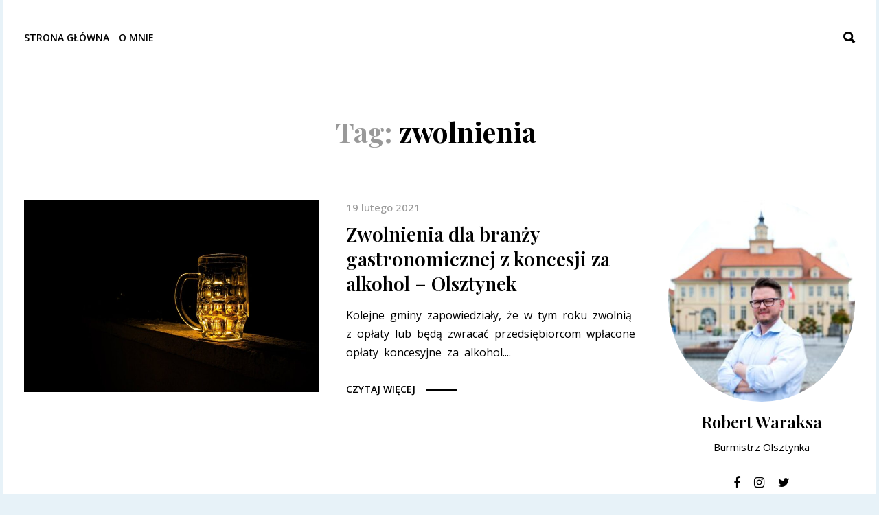

--- FILE ---
content_type: text/html; charset=UTF-8
request_url: https://robertwaraksa.pl/tag/zwolnienia/
body_size: 42033
content:
<!DOCTYPE html>
<html lang="pl-PL" itemscope="itemscope" itemtype="http://schema.org/WebPage">
<head>
<meta charset="UTF-8">
<meta name="viewport" content="width=device-width, initial-scale=1">
<link rel="profile" href="http://gmpg.org/xfn/11">
<link rel="pingback" href="https://robertwaraksa.pl/xmlrpc.php">

<!-- Global site tag (gtag.js) - Google Analytics -->

<script async src="https://www.googletagmanager.com/gtag/js?id=UA-116466506-1"></script>

<script>

  window.dataLayer = window.dataLayer || [];

  function gtag(){dataLayer.push(arguments);}

  gtag('js', new Date());

 

  gtag('config', 'UA-116466506-1');

</script>

<title>zwolnienia &#8211; Robert Waraksa</title>
<meta name='robots' content='max-image-preview:large' />
<link rel='dns-prefetch' href='//fonts.googleapis.com' />
<link rel='dns-prefetch' href='//s.w.org' />
<link rel="alternate" type="application/rss+xml" title="Robert Waraksa &raquo; Kanał z wpisami" href="https://robertwaraksa.pl/feed/" />
<link rel="alternate" type="application/rss+xml" title="Robert Waraksa &raquo; Kanał z komentarzami" href="https://robertwaraksa.pl/comments/feed/" />
<link rel="alternate" type="application/rss+xml" title="Robert Waraksa &raquo; Kanał z wpisami otagowanymi jako zwolnienia" href="https://robertwaraksa.pl/tag/zwolnienia/feed/" />
		<script type="text/javascript">
			window._wpemojiSettings = {"baseUrl":"https:\/\/s.w.org\/images\/core\/emoji\/13.0.1\/72x72\/","ext":".png","svgUrl":"https:\/\/s.w.org\/images\/core\/emoji\/13.0.1\/svg\/","svgExt":".svg","source":{"concatemoji":"https:\/\/robertwaraksa.pl\/wp-includes\/js\/wp-emoji-release.min.js?ver=5.7.14"}};
			!function(e,a,t){var n,r,o,i=a.createElement("canvas"),p=i.getContext&&i.getContext("2d");function s(e,t){var a=String.fromCharCode;p.clearRect(0,0,i.width,i.height),p.fillText(a.apply(this,e),0,0);e=i.toDataURL();return p.clearRect(0,0,i.width,i.height),p.fillText(a.apply(this,t),0,0),e===i.toDataURL()}function c(e){var t=a.createElement("script");t.src=e,t.defer=t.type="text/javascript",a.getElementsByTagName("head")[0].appendChild(t)}for(o=Array("flag","emoji"),t.supports={everything:!0,everythingExceptFlag:!0},r=0;r<o.length;r++)t.supports[o[r]]=function(e){if(!p||!p.fillText)return!1;switch(p.textBaseline="top",p.font="600 32px Arial",e){case"flag":return s([127987,65039,8205,9895,65039],[127987,65039,8203,9895,65039])?!1:!s([55356,56826,55356,56819],[55356,56826,8203,55356,56819])&&!s([55356,57332,56128,56423,56128,56418,56128,56421,56128,56430,56128,56423,56128,56447],[55356,57332,8203,56128,56423,8203,56128,56418,8203,56128,56421,8203,56128,56430,8203,56128,56423,8203,56128,56447]);case"emoji":return!s([55357,56424,8205,55356,57212],[55357,56424,8203,55356,57212])}return!1}(o[r]),t.supports.everything=t.supports.everything&&t.supports[o[r]],"flag"!==o[r]&&(t.supports.everythingExceptFlag=t.supports.everythingExceptFlag&&t.supports[o[r]]);t.supports.everythingExceptFlag=t.supports.everythingExceptFlag&&!t.supports.flag,t.DOMReady=!1,t.readyCallback=function(){t.DOMReady=!0},t.supports.everything||(n=function(){t.readyCallback()},a.addEventListener?(a.addEventListener("DOMContentLoaded",n,!1),e.addEventListener("load",n,!1)):(e.attachEvent("onload",n),a.attachEvent("onreadystatechange",function(){"complete"===a.readyState&&t.readyCallback()})),(n=t.source||{}).concatemoji?c(n.concatemoji):n.wpemoji&&n.twemoji&&(c(n.twemoji),c(n.wpemoji)))}(window,document,window._wpemojiSettings);
		</script>
		<style type="text/css">
img.wp-smiley,
img.emoji {
	display: inline !important;
	border: none !important;
	box-shadow: none !important;
	height: 1em !important;
	width: 1em !important;
	margin: 0 .07em !important;
	vertical-align: -0.1em !important;
	background: none !important;
	padding: 0 !important;
}
</style>
	<link rel='stylesheet' id='wp-block-library-css'  href='https://robertwaraksa.pl/wp-includes/css/dist/block-library/style.min.css?ver=5.7.14' type='text/css' media='all' />
<link rel='stylesheet' id='tipso-style-css'  href='https://robertwaraksa.pl/wp-content/plugins/neal-extension/css/tipso.min.css?ver=5.7.14' type='text/css' media='all' />
<link rel='stylesheet' id='neal-ext-frontend-style-css'  href='https://robertwaraksa.pl/wp-content/plugins/neal-extension/css/frontend.css?ver=5.7.14' type='text/css' media='all' />
<link rel='stylesheet' id='font-awesome-css'  href='https://robertwaraksa.pl/wp-content/themes/neal/css/font-awesome.min.css?ver=4.7.0' type='text/css' media='all' />
<link rel='stylesheet' id='ionicons-css'  href='https://robertwaraksa.pl/wp-content/themes/neal/css/ionicons.min.css?ver=2.0.1' type='text/css' media='all' />
<link rel='stylesheet' id='owl-carousel-css'  href='https://robertwaraksa.pl/wp-content/themes/neal/css/owl.carousel.min.css?ver=5.7.14' type='text/css' media='all' />
<link rel='stylesheet' id='magnific-popup-css'  href='https://robertwaraksa.pl/wp-content/themes/neal/css/magnific-popup.min.css?ver=5.7.14' type='text/css' media='all' />
<link rel='stylesheet' id='photoswipe-css'  href='https://robertwaraksa.pl/wp-content/themes/neal/css/photoswipe.min.css?ver=5.7.14' type='text/css' media='all' />
<link rel='stylesheet' id='hamburgers-css'  href='https://robertwaraksa.pl/wp-content/themes/neal/css/hamburgers.min.css?ver=5.7.14' type='text/css' media='all' />
<link rel='stylesheet' id='animate-css'  href='https://robertwaraksa.pl/wp-content/themes/neal/css/animate.min.css?ver=3.5.2' type='text/css' media='all' />
<link rel='stylesheet' id='select2-css'  href='https://robertwaraksa.pl/wp-content/themes/neal/css/select2.min.css?ver=4.0.6' type='text/css' media='all' />
<link rel='stylesheet' id='neal-style-css'  href='https://robertwaraksa.pl/wp-content/themes/neal/style.css?ver=1.0.0' type='text/css' media='all' />
<link rel='stylesheet' id='neal_enqueue_Open_Sans-css'  href='https://fonts.googleapis.com/css?family=Open+Sans%3A100%2C200%2C300%2C400%2C500%2C600%2C700%2C800%2C900&#038;ver=1.0.0' type='text/css' media='all' />
<link rel='stylesheet' id='neal_enqueue_Playfair_Display-css'  href='https://fonts.googleapis.com/css?family=Playfair+Display%3A100%2C200%2C300%2C400%2C500%2C600%2C700%2C800%2C900&#038;ver=1.0.0' type='text/css' media='all' />
<link rel='stylesheet' id='neal-dynamic-custom-style-css'  href='https://robertwaraksa.pl/wp-content/themes/neal/inc/customizer/css/dynamic-style.css?ver=5.7.14' type='text/css' media='all' />
<style id='neal-dynamic-custom-style-inline-css' type='text/css'>
a {color: #000;}a:hover {color: #9a9a9a;}::-moz-selection { /* Code for Firefox */background: #e7f2f8;}::selection {background: #e7f2f8;}::-moz-selection { /* Code for Firefox */}::selection {color: #000;}.mobile-nav-btn span {background-color: #000;}.footer-nav ul.footer-menu li a:hover {color: #9a9a9a; }.post-navigation {padding-right: 0;padding-left: 0;}.container {max-width: 1270px;}.full-site-content {max-width: 1270px;margin: auto;}.site-header .header-area.sticky {width: 1270px;margin: auto;left: 0;right: 0;}@media (max-width: 1288px) { .site-header .header-area.sticky { width: 100%; }}.container {margin: auto;}body {background-color: #e7f2f8;}.full-site-content {background-color: #fff;}body {color: #000;}body {font-family: "Open Sans", Arial, "Helvetica Neue", Helvetica, sans-serif;font-size: 16px;font-weight: 400;;letter-spacing: 0px;}.site-header,.site-header .header-inner, .mobile-nav .mobile-nav-header { height: 108px; }.site-header .header-area.sticky .header-inner, .sticky-header .mobile-nav .mobile-nav-header { height: 80px; }.mobile-nav .menu-scroll-container {top: 108px; } .sticky-header .mobile-nav .menu-scroll-container {top: 80px;}.page-header {padding-top: 0px;;padding-bottom: 0px;;}.site-header {background-color: #fff;}.site-header .header-area.sticky {background-color: #000;}.site-header .header-area.sticky .nav-menu > li > a, .header-area.sticky .header-icon .search-btn, .header-area.sticky .header-icon .shop-cart-btn, .header-area.sticky .header-icon .social-icons a {color: #fff;}.site-header .header-area.sticky .nav-menu > li > a:before {background-color: #fff;}.site-header .header-area.sticky .nav-menu > li:hover > a {color: #fff;}.site-header .header-area.sticky .nav-menu > li:hover > a:before {background-color: #fff;}.page-header {background-color: #fff}.page-header .page-title {color: #000}.page-header .page-title span:first-child {color: #999}.page-header {color: #999}.page-header a {color: #000}.page-header a:hover {color: #9a9a9a}.site-branding .site-title a {color: #000;}.site-header .header-area.sticky .site-branding .site-title a {color: #fff;}.site-branding .site-description {color: #000;}.site-header .header-area.sticky .site-branding .site-description {color: #fff;}.site-branding .site-title {font-family: "Playfair Display", Arial, "Helvetica Neue", Helvetica, sans-serif;font-size: 38px;font-weight: 900;line-height: 1;letter-spacing: 2px;}.site-branding .site-description {;font-size: 11px;font-weight: 400;;letter-spacing: 0px;}.left-navigation {text-align: right;}.right-navigation {text-align: left;}.main-navigation {text-align: left;}.nav-menu li > ul.sub-menu {left: 0;}.header-icon .mobile-nav-btn {display: none;}.footer-nav ul.footer-menu {text-align: center;}.nav-menu > li > a {padding-top: 0px;padding-right: 0px;padding-bottom: 0px;padding-left: 0px;}.nav-menu > li > a {margin-right: 10px;}.nav-menu li > ul.sub-menu {width: 250px;}.nav-menu li ul.sub-menu li a {padding-top: 8px;padding-right: 25px;padding-bottom: 8px;padding-left: 25px;}.nav-menu li > ul.sub-menu, .mega-content,.is-mega-menu .mega-dropdown-submenu {top: 79px;}.footer-nav ul.footer-menu li a {margin-right: 20px;}.nav-menu > li > a {color: #000;}.nav-menu > li:not(.active):hover > a {color: #000;}.nav-menu > li.active > a {color: #000;}.nav-menu > li > a:before {background-color: #000;}.nav-menu > li:not(.active):hover > a:before {background-color: #000;}.nav-menu > li.active > a:before {background-color: #000;}.header-icon .search-btn, .header-icon .shop-cart-btn {color: #000;}.header-icon .hamburger .hamburger-inner, .header-icon .hamburger .hamburger-inner:after,.header-icon .hamburger .hamburger-inner:before { background-color: #000; }.nav-menu li > ul.sub-menu, .mega-content,.is-mega-menu .mega-dropdown-submenu {background-color: #fff;}.nav-menu li ul.sub-menu li a {color: #000;}.nav-menu li ul.sub-menu li:hover > a {color: #000;}.nav-menu li > ul.sub-menu {-webkit-box-shadow: 0 6px 11px 0 rgba(0, 0, 0, 0.06);-moz-box-shadow: 0 6px 11px 0 rgba(0, 0, 0, 0.06);box-shadow: 0 6px 11px 0 rgba(0, 0, 0, 0.06);}.footer-nav {background-color: #000;}.footer-nav ul.footer-menu li a {color: #fff;}.nav-menu > li > a {font-family: "Open Sans", Arial, "Helvetica Neue", Helvetica, sans-serif;font-size: 14px;font-weight: 600;;letter-spacing: 0px;}.site-header .header-area .icon a .icon {font-size: 19px;}.nav-menu > li > a {text-transform: uppercase;}.nav-menu li ul.sub-menu li a {;font-size: 14px;font-weight: 600;;letter-spacing: 0px;}.nav-menu li ul.sub-menu li a {text-transform: uppercase;}.mobile-nav .menu > li a {;font-size: 35px;font-weight: 400;;letter-spacing: 0px;}.footer-nav ul.footer-menu li a {;font-size: 14px;font-weight: 500;;;}.footer-nav ul.footer-menu li a {text-transform: uppercase;}.site-footer .widget-area .widget .widget-title {text-align: left}.instagram-footer {padding-right: 30px;padding-left: 30px;margin-top: -100px;}.site-footer:not(.footer-3) {margin-top: 160px;}.single .site-footer:not(.footer-3) {margin-top: 100px;}.site-footer {padding-top: 0px;;padding-bottom: 80px;;}.site-footer .widget-area .widget .widget-title {margin-bottom: 20px;}.instagram-footer .insta {padding-right: 0px;padding-left: 0px;}.site-footer {background-color: #000;}.instagram-footer .owl-nav,.instagram-footer .title,.instagram-footer .title a, .site-footer .widget ul li, .site-footer .select2-container--default .select2-selection--single .select2-selection__rendered, .site-footer .widget-title .rsswidget, .site-footer .search-form .search-field, .site-footer .widget .tagcloud a, .site-footer #wp-calendar caption, .site-footer #wp-calendar thead th, .site-footer #wp-calendar a {color: #ffffff;}.site-footer .widget-area .widget .widget-title {color: #ffffff;}.site-footer .widget-area .widget ul li a {color: #9a9a9a;}.site-footer .widget-area .widget ul li a:hover {color: #fff;}.site-content .widget .widget-title {text-align: left;}.site-content .widget-area .widget {padding-top: 0px;padding-right: 0px;padding-bottom: 0px;padding-left: 0px;}.site-content .widget-area .widget {margin-bottom: 40px;}.site-content .widget-area .widget .widget-title {margin-bottom: 20px;}.site-content .widget-area .widget {background-color: #fff;}.site-content .widget-area .widget .widget-title {color: #000;}.site-content .widget-area .widget .widget-title {;font-size: 24px;font-weight: 600;;;}.widget_categoriesimage .category-title h3 {;font-size: 35px;font-weight: 600;;;}.products .product-item .product-meta .ratings {text-align: center;}.products .product-item .product-meta h4 {text-align: center;}.products .product-item .price-info {text-align: center;}.products .product-item .product-meta .ratings {margin-bottom: 15px;}.products .product-item .product-meta .star-rating {letter-spacing: 2px;}.products .product-item .product-meta h4 {margin-bottom: 15px;}.products .product-item .price-info {margin-bottom: 0px;}.products .product-item .product-meta .star-rating span:before {color: #dd4b39;}.products .product-item .product-meta .star-rating {color: #d4d4d4;}.products .product-item .on-sale,.woopost-single-images .on-sale {color: #000;}.woocommerce:not(.shop-view-list) .products .product-item .product-meta .button, .woocommerce:not(.shop-view-list) .products .product-item .product-meta .added_to_cart {color: #000;}.woocommerce:not(.shop-view-list) .products .product-item .product-meta .button:hover, .woocommerce:not(.shop-view-list) .products .product-item .product-meta .added_to_cart:hover{color: #000;}.products .product-item .product-meta h4 a, .woocommerce.shop-view-list .products .product-item h4 a {color: #000}.products .product-item .product-meta h4 a:hover, .woocommerce.shop-view-list .products .product-item h4 a:hover {color: #9a9a9a}.products .product-item .price-info .price, .products .product-item .price-info .price ins {color: #000}.products .product-item .price-info .price del {color: #9a9a9a}.products .product-item .product-meta .star-rating {;font-size: 13px;;;;}.products .product-item .on-sale {;font-size: 13px;;;;}.products .product-item .product-meta h4 {;font-size: 16px;font-weight: 600;;;}.products .product-item .price-info .amount {;font-size: 16px;;;;}.products .product-item .price-info del .amount {;font-size: 17px;;;;}.products .product-item .price-info .price del {text-decoration: line-through;}.blog-posts .entry-header .meta-categories {text-align: left;}.blog-posts .entry-header .meta-date {text-align: left;}.blog-posts .entry-header .meta-author {text-align: left;}.blog-posts .entry-title {text-align: left;}.blog-posts .entry-content {text-align: left;}.blog-posts .read-more-block {text-align: left;}.post-date-category {text-align: left;}.blog-posts .entry-media {;;margin-bottom: 15px;;}.blog-posts .entry-media {margin-bottom: 0;}.blog-posts .entry-title {;;margin-bottom: 15px;;}.blog-posts .meta-categories .post-category a, .blog-posts .meta-date, .blog-posts .meta-author {;;margin-bottom: 10px;;}.blog-posts .entry-content {;;margin-bottom: 15px;;}.blog-posts .entry-title a {color: #000;}.blog-posts article .article-inner:hover .entry-title a {color: #9a9a9a;}.meta-categories, .meta-author, .meta-date {color: #999;}.meta-categories a, .blog-posts .meta-author a {color: #000;}.meta-categories a:hover, .blog-posts .meta-author a:hover {color: #9a9a9a;}.meta-author i, .meta-date i {color: #9a9a9a;}.meta-categories .post-category a {color: #fff;}.meta-categories .post-category a:hover {color: #000;}.meta-categories .post-category a {background-color: #22bb66;}.meta-categories .post-category a:hover {background-color: #22bb66;}.blog-posts .entry-content {color: #000;}.blog-posts .entry-title {;font-size: 28px;font-weight: 600;line-height: 1.3;letter-spacing: 0px;}.meta-date span.post-date, .meta-author span.post-author {;font-size: 15px;;;;}.meta-categories .post-category a {;font-size: 14px;font-weight: 600;;letter-spacing: 0.5px;}.meta-categories .post-category a {text-transform: uppercase;}.blog-posts .entry-content {;font-size: 16px;font-weight: 400;line-height: 1.7;letter-spacing: 0px;}.single .entry-title {text-align: left;}.single .site-main .breadcrumbs {text-align: left;}.single .entry-header .post-meta {text-align: left;}@media (min-width: 768px) { body:not(.sidebar-right) .wp-caption.alignright .wp-caption-text, body:not(.sidebar-left) .wp-caption.alignleft .wp-caption-text { margin-top: 0;position: absolute;transform-origin: right bottom;transform: rotate(-90deg) translateX(100%);white-space: nowrap;bottom: 5px; } body:not(.sidebar-right) .wp-caption.alignleft .wp-caption-text, body:not(.sidebar-left) .wp-caption.alignleft .wp-caption-text {margin-right: 15px;right: 100%;}body:not(.sidebar-right) .wp-caption.alignright .wp-caption-text,body:not(.sidebar-left) .wp-caption.alignright .wp-caption-text {right: -39px;}}.single .entry-media, .single .post-full-media, .single .post-boxed-media {;;margin-bottom: 30px;;}.single .entry-title {;;margin-bottom: 30px;;}.single .breadcrumbs {;;margin-bottom: 0px;;}.single .entry-header .post-meta {;;margin-bottom: 0px;;}.wp-caption.alignleft {margin-left: -80px;}.wp-caption.alignright {margin-right: -80px;}.single .entry-title {;font-size: 50px;font-weight: 600;line-height: 1.2;letter-spacing: 0px;}.single .entry-content {font-family: "Open Sans", Arial, "Helvetica Neue", Helvetica, sans-serif;font-size: 16px;font-weight: 400;line-height: 1.8;letter-spacing: 0px;}.entry-content .dropcap {font-family: "Playfair Display", Arial, "Helvetica Neue", Helvetica, sans-serif;}.tool-bar {float: left;}.tool-bar .mode-view li a {font-size: 21px;}.container-header {text-align: center;}.woocommerce form.woocommerce-ordering {float: right;}.tool-bar .mode-view li a {;margin-right: 15px;;margin-left: 0px;}.woocommerce-result-count {;margin-right: 0px;;margin-left: 30px;}.woocommerce form.woocommerce-ordering {;margin-right: 0px;;margin-left: 0px;}.tool-bar .mode-view li a {color: #999}.tool-bar .mode-view li a.active {color: #000}.tool-bar .mode-view li a:hover {color: #000}.woocommerce-result-count {color: #999}.woocommerce form.woocommerce-ordering select {color: #999}.woocommerce .widget_price_filter .ui-slider .ui-slider-range, .woocommerce .widget_price_filter .ui-slider .ui-slider-handle { border-color: #000;background-color: #000;}.woocommerce .widget_price_filter .price_slider_wrapper .ui-widget-content {background-color: #eee;}.woocommerce-result-count {;font-size: 16px;font-weight: 400;;letter-spacing: 0px;}.woocommerce form.woocommerce-ordering select {;font-size: 16px;font-weight: 400;;letter-spacing: 0px;}.woopost-single-images-wrap { float: left;}.woopost-single-summary-wrap {float: right;}.woocommerce .vertical-carousel {float: right;}.woopost-single-summary .summary, .woopost-single-summary .entry-summary .entry-title {text-align: left;}.single .social-share {text-align: left;}.woocommerce-tabs ul.tabs {text-align: left;}.woopost-single-summary .entry-summary .entry-title {;;margin-bottom: 15px;;}.woopost-single-summary .woocommerce-product-rating {;;margin-bottom: 15px;;}.woopost-single-summary .price-box {;;margin-bottom: 25px;;}.single-product .product .product_meta {margin-top: 25px;;;;}.woocommerce div.product .woocommerce-tabs ul.tabs li a {padding-top: 8px;padding-bottom: 8px;}.woocommerce div.product .woocommerce-tabs ul.tabs li a {padding-right: 0px;padding-left: 0px;}.woopost-single-summary .entry-summary .entry-title {color: #000}.single-product p.price .price,.single-product p.price .price ins {color: #000}.single-product p.price .price del {color: #999}.woocommerce div.product .woocommerce-tabs ul.tabs li a {color: #9a9a9a}.woocommerce div.product .woocommerce-tabs ul.tabs li a:hover {color: #000}.woocommerce div.product .woocommerce-tabs ul.tabs li.active a {color: #000}.woopost-single-summary .entry-summary .entry-title {;font-size: 33px;font-weight: 600;line-height: 1.2;letter-spacing: 1.5px;}.entry-summary .price {;font-size: 18px;font-weight: 600;;;}.woocommerce div.product .woocommerce-tabs ul.tabs li a {;font-size: 18px;font-weight: 400;;;}.site-content .sidebar-area-1 {float: right;}.site-content .sidebar-area-2 {float: right;}.site-content .sidebar-area-3 {float: right;}.homepage-newsletter {margin-top: 0px;;margin-bottom: 0px;;}.section-title .title:before {color: #eaeaea;}.posts article .article-inner:hover .entry-title a, .related-posts .post-inner:hover h4 a {color: #9a9a9a;}.full-posts {background-color: #e7f2f8;}.full-posts .section-title .title:before {color: #c8d1d6;}.full-posts {color: #000;}.full-posts .posts .entry-header .entry-title a {color: #000;}.full-posts .posts article .article-inner:hover .entry-title a {color: #9a9a9a;}.full-posts a.read-more {color: #000;}.full-posts a.read-more:hover {color: #000000;}.homepage-newsletter {background-color: #e7f2f8;}.homepage-newsletter .widgettitle, .homepage-newsletter input[type="email"], .homepage-newsletter input[type="email"]:focus {color: #000;}.homepage-newsletter #subscribe-text {color: #000;}.section-title {;font-size: 40px;;;;}.section-title .title:before {;font-size: 120px;;;;}.post-carousel .carousel-item .carousel-item-content h2 {;font-size: 35px;;;;}.featured-post .post-content h1 {;font-size: px;;;;}.masonry-posts .post-item-inner .post-item .post-content .content .entry-title {;font-size: px;;;;}.masonry-posts.layout-2 .post-item-inner .second .post-content .content .entry-title,.masonry-posts.layout-3 .post-item-inner.second .post-content .content .entry-title, .masonry-posts.layout-6 .post-item-inner .third .post-content .content .entry-title, .masonry-posts.layout-7 .post-item-inner .second .post-content .content .entry-title {;font-size: px;;;;}.posts .col-lg-6 .entry-header .entry-title {;font-size: 30px;;;;}.list-posts .posts .entry-header .entry-title {;font-size: 28px;;;;}.slider-posts .post-item .entry-header .entry-title {;font-size: 22px;;;;}.posts .col-lg-4 .entry-header .entry-title {;font-size: 24px;;;;}.full-posts .posts .entry-header .entry-title {;font-size: 28px;;;;}.comments-area .comment-author-img {margin-right: 30px;}.comments-area .comment-content {margin-bottom: 15px;}.comments-area .comment-author-img img {border-radius: 50%;}.post-comments {background-color: #f5f5f5;}.comments-area .comment-content p {color: #000;}.input-text, input[type=text], input[type=email], input[type=url], input[type=password], input[type=search], textarea {padding-top: 10px;padding-right: 15px;padding-bottom: 10px;padding-left: 15px;}.button, button, input[type="button"], input[type="reset"], input[type="submit"] {padding-top: 12px;padding-right: 27px;padding-bottom: 12px;padding-left: 27px;}.input-text, input[type=text], input[type=email], input[type=url], input[type=password], input[type=search], textarea {color: #000;}.input-text:focus, input[type=text]:focus, input[type=email]:focus, input[type=url]:focus, input[type=password]:focus, input[type=search]:focus, textarea:focus {color: #000;}.input-text:focus, input[type=text]:focus, input[type=email]:focus, input[type=url]:focus, input[type=password]:focus, input[type=search]:focus, textarea:focus {border-color: #000;}.input-text, input[type=text], input[type=email], input[type=url], input[type=password], input[type=search], textarea { border-bottom:3px solid #d9d9d9;}.button, button, input[type="button"], input[type="reset"], input[type="submit"] {background-color: #22bb66;}.button, button, input[type="button"], input[type="reset"], input[type="submit"] {color: #fff;}.button:not( :disabled ):hover, input[type="submit"]:not( :disabled ):hover {background-color: #000;}.button:not( :disabled ):hover, input[type="submit"]:not( :disabled ):hover {color: #fff;}.button:not( :disabled ):hover, input[type="submit"]:not( :disabled ):hover {border-color: #d9d9d9;}.input-text, input[type=text], input[type=email], input[type=url], input[type=password], input[type=search], textarea {;font-size: 16px;font-weight: 600;;letter-spacing: 0px;}.button, button, input[type="button"], input[type="reset"], input[type="submit"] {;font-size: 13px;font-weight: 700;;letter-spacing: 0px;}.button, button, input[type="button"], input[type="reset"], input[type="submit"] {text-transform: uppercase;}.google-map {height: 400px;}.google-map {margin-top: 30px;;margin-bottom: 30px;;}.navigation.pagination {text-align: right;}.navigation a.page-numbers:not(.next),.navigation span.page-numbers {margin-right: 8px;}.navigation a.page-numbers:not(.prev):not(.next),.navigation span.page-numbers:not(.dots) { background-color: #fff;}.navigation a.page-numbers:not(.prev):not(.next):hover { background-color: #fff;}.navigation span.page-numbers.current { background-color: #fff;}.navigation span.page-numbers { color: #000;}.navigation a.page-numbers:not(.prev):not(.next),.navigation.default a { color: #999;}.navigation a.page-numbers:not(.prev):not(.next):hover,.navigation.default a:hover { color: #000;}.navigation span.page-numbers.current { color: #000;}.navigation a.page-numbers:not(.prev):not(.next) { border-radius: 50%;}.navigation a.page-numbers:not(.prev):not(.next), .navigation span.page-numbers, .navigation.default a {;font-size: 50px;font-weight: 700;line-height: 30px;;}p {font-family: "Open Sans", Arial, "Helvetica Neue", Helvetica, sans-serif;font-size: 16px;font-weight: 400;line-height: 1.8;letter-spacing: 0px;}h1 {font-family: "Playfair Display", Arial, "Helvetica Neue", Helvetica, sans-serif;font-size: 40px;font-weight: 600;line-height: 1.2;letter-spacing: 0px;}h2 {font-family: "Playfair Display", Arial, "Helvetica Neue", Helvetica, sans-serif;font-size: 28px;font-weight: 600;line-height: 1.2;letter-spacing: 0px;}h3 {font-family: "Playfair Display", Arial, "Helvetica Neue", Helvetica, sans-serif;font-size: 20px;font-weight: 600;line-height: 1.2;letter-spacing: 0px;}h4 {font-family: "Playfair Display", Arial, "Helvetica Neue", Helvetica, sans-serif;font-size: 17px;font-weight: 600;line-height: 1.2;letter-spacing: 0px;}h5 {font-family: "Playfair Display", Arial, "Helvetica Neue", Helvetica, sans-serif;font-size: 16px;font-weight: 400;line-height: 1.2;letter-spacing: 0px;}h6 {font-family: "Playfair Display", Arial, "Helvetica Neue", Helvetica, sans-serif;font-size: 15px;font-weight: 400;line-height: 1.2;letter-spacing: 0px;}.main-footer .footer-bottom p {text-align: left;}.site-footer .social-icons a {width: 40px;height: 40px;margin-right: 20px;}.site-footer .social-icons a {background-color: #000;}.site-footer .social-icons a, .site-footer .socials-wrap .list-socials li a {color: #fff;}.site-footer .socials-wrap .list-socials li a:hover {color: #000; }.site-footer .social-icons a:hover {color: #000;background-color: #fff;}.site-footer .social-icons a {border-radius: 10%;}.site-footer .site-info p {color: #9a9a9a;}.site-footer .site-info p a {color: #fff;}.site-footer .social-icons a {;font-size: 20px;;line-height: 40px;;}.site-footer .site-info p {;font-size: 16px;;;;}.neal-quote .author-name span::before {background-color: #000;}.neal-tabs .tabs-menu li a {color: #000;}.neal-tabs .tabs-content {color: #e7f2f8;background-color: #000;}
</style>
<script type='text/javascript' src='https://robertwaraksa.pl/wp-includes/js/jquery/jquery.min.js?ver=3.5.1' id='jquery-core-js'></script>
<script type='text/javascript' src='https://robertwaraksa.pl/wp-includes/js/jquery/jquery-migrate.min.js?ver=3.3.2' id='jquery-migrate-js'></script>
<link rel="https://api.w.org/" href="https://robertwaraksa.pl/wp-json/" /><link rel="alternate" type="application/json" href="https://robertwaraksa.pl/wp-json/wp/v2/tags/383" /><link rel="EditURI" type="application/rsd+xml" title="RSD" href="https://robertwaraksa.pl/xmlrpc.php?rsd" />
<link rel="wlwmanifest" type="application/wlwmanifest+xml" href="https://robertwaraksa.pl/wp-includes/wlwmanifest.xml" /> 
<meta name="generator" content="WordPress 5.7.14" />
		<style type="text/css" id="wp-custom-css">
			.header-icon .social-icons a{
	display: none;
}

.site-footer:not(.footer-3){
	margin-top: 0;
}		</style>
		
	
		<meta property="og:image" content="https://robertwaraksa.pl/wp-content/uploads/2021/02/beer-199650_1920.jpg" />

		<meta property="og:title" content="Zwolnienia dla branży gastronomicznej z koncesji za alkohol - Olsztynek" />
		


</head>
<body class="archive tag tag-zwolnienia tag-383 group-blog sticky-header-active neal-boxed-layout sticky-sidebar-blog sidebar-right">
	
	<div id="page" class="site">

		<div class="mobile-nav">
			<div class="mobile-nav-header">
				<div class="hamburger mobile-nav-btn mobile-nav-close hamburger--collapse is-active">
					<div class="hamburger-box">
						<div class="hamburger-inner"></div>
					</div>
				</div>
						<a href="#" class="search-btn"><i class="fa ion-search"></i></a>
					</div>
			<div class="container">
				<div class="menu-scroll-container">
					<div class="menu-scroll">
						<div class="menu-content">
						<div class="menu-mobile-menu-container"><ul id="menu-mobile-menu" class="menu"><li id="menu-item-619" class="menu-item menu-item-type-custom menu-item-object-custom menu-item-home menu-item-619"><a href="http://robertwaraksa.pl">Strona główna</a></li>
<li id="menu-item-617" class="menu-item menu-item-type-post_type menu-item-object-page menu-item-617"><a href="https://robertwaraksa.pl/o-mnie/">O mnie</a></li>
</ul></div>						</div>
					</div>
				</div>

				<div class="socials-wrap"><div class="socials"><ul class="list-socials"><li><a href="https://www.facebook.com/robert.waraksa" class="facebook" target="_blank">Facebook</a></li><li><a href="https://www.instagram.com/rob3rt_w" class="instagram" target="_blank">Instagram</a></li><li><a href="https://twitter.com/robertwaraksa" class="twitter" target="_blank">Twitter</a></li></ul></div></div>			</div>
		</div>

		<div class="menu-background"></div>

		<div class="full-site-content">

			
			<header id="masthead" class="site-header header-5" role="banner">
				<div class="header-area" data-sticky="1">
					<div class="container-fluid">
	<div class="row">
		<div class="header-inner">

			<nav id="site-navigation" class="main-navigation col-lg-6" role="navigation">
				<div class="main-nav">
					<div class="menu-menu-gowne-container"><ul id="menu-menu-gowne" class="nav-menu"><li id="menu-item-462" class="menu-item menu-item-type-custom menu-item-object-custom menu-item-home menu-item-462"><a href="http://robertwaraksa.pl">Strona główna</a></li>
<li id="menu-item-473" class="menu-item menu-item-type-post_type menu-item-object-page menu-item-473"><a href="https://robertwaraksa.pl/o-mnie/">O mnie</a></li>
</ul></div>				</div>
			</nav>

			<div class="site-branding col-lg-2 col-md-2 col-xs-4">
							<h1 class="site-title"><a href="https://robertwaraksa.pl/" rel="home"></a></h1>
								</div>

			<div class="header-icon col-lg-5 col-md-10 col-xs-8">
				<div class="social-icons"><a href="https://www.facebook.com/robert.waraksa" target="_blank"><span><i class="fa fa-facebook"></i></span></a><a href="https://www.instagram.com/rob3rt_w" target="_blank"><span><i class="fa fa-instagram"></i></span></a><a href="https://twitter.com/robertwaraksa" target="_blank"><span><i class="fa fa-twitter"></i></span></a></div>		<a href="#" class="search-btn"><i class="fa ion-search"></i></a>
						<div class="hamburger hamburger--3dx js-hamburger mobile-nav-btn mobile-nav-open">
					<div class="hamburger-box">
						<div class="hamburger-inner"></div>
					</div>
				</div>
			</div>

		</div>
	</div>

	<div class="search-wrap">
		<a href="#" class="search-close"><i class="ion-android-close"></i></a>
			
<form role="search" method="get" class="search-form" action="https://robertwaraksa.pl/">
    <span class="screen-reader-text">Szukaj frazy:</span>
    <input type="search" class="search-field"
        placeholder="Szukaj tutaj"
        value="" name="s"
        title="Szukaj frazy:" />
    <p class="search-description">Zacznij pisać po czym wciśnij ENTER, naciśnij Esc by wyjść.</p>
    <input type="submit" class="search-submit"
        value="Szukaj" />
</form>
	</div>

</div>
				</div>
				<!-- HEADER TOP END -->

			</header><!-- #masthead -->

				

			<div id="content" class="site-content">
							<div class="page-header">
				<div class="container">
					<h1 class="page-title"><span>Tag:</span><span>zwolnienia</span></h1>
									</div>
			</div>
		<div class="container"><div class="row">
<div id="primary" class="content-area col-lg-9 col-md-9 col-sm-12 col-xs-12">
	<main id="main" class="site-main row blog-posts" role="main">
		
	<article id="post-2645" class="post-2645 post type-post status-publish format-standard has-post-thumbnail hentry category-aktualne tag-368 tag-alkohol tag-gmina tag-koncesja tag-olsztynek tag-zwolnienia col-lg-12 col-md-12 col-sm-12 col-xs-12">
		<div class="article-inner">

			<div class="row">
			<div class="post-left col-lg-6 col-md-6 col-sm-6 col-xs-12">

									<!-- Post Media -->
					<div class="entry-media">
						
<div class="entry-image">
	<a href="https://robertwaraksa.pl/2021/02/19/zwolnienia-dla-restauratorow-z-koncesji-za-alkohol/">
		<img width="920" height="600" src="https://robertwaraksa.pl/wp-content/uploads/2021/02/beer-199650_1920-920x600.jpg" class="attachment-neal-posts-list-image size-neal-posts-list-image wp-post-image" alt="https://pixabay.com/pl" loading="lazy" itemprop="image" srcset="https://robertwaraksa.pl/wp-content/uploads/2021/02/beer-199650_1920-920x600.jpg 920w, https://robertwaraksa.pl/wp-content/uploads/2021/02/beer-199650_1920-400x260.jpg 400w" sizes="(max-width: 920px) 100vw, 920px" />	</a>
</div>					</div>
					<!-- Post Media End -->
							</div>

			<div class="post-right col-lg-6 col-md-6 col-sm-6 col-xs-12">

				<!-- Post Header -->
				<div class="entry-header">
					<div class="meta-date"><span class="post-date">19 lutego 2021</span></div><h1 class="entry-title" itemprop="name headline"><a href="https://robertwaraksa.pl/2021/02/19/zwolnienia-dla-restauratorow-z-koncesji-za-alkohol/" rel="bookmark">Zwolnienia dla branży gastronomicznej z koncesji za alkohol &#8211; Olsztynek</a></h1>				</div>
				<!-- Post Header End -->
				<div class="entry-content">Kolejne gminy zapowiedziały, że w tym roku zwolnią z opłaty lub będą zwracać przedsiębiorcom wpłacone opłaty koncesyjne za alkohol....</div>
				<a href="https://robertwaraksa.pl/2021/02/19/zwolnienia-dla-restauratorow-z-koncesji-za-alkohol/" class="read-more"><span>Czytaj więcej</span>
				</a>

			</div>

			</div>
			<a href="https://robertwaraksa.pl/2021/02/19/zwolnienia-dla-restauratorow-z-koncesji-za-alkohol/" class="article-link"></a>
		</div>
	</article>



<div class="post-pagination col-xs-12">
	</div>
	</main><!-- #main -->
</div><!-- #primary -->


<aside id="secondary" class="widget-area col-lg-3 col-md-3 col-sm-12 col-xs-12" role="complementary">
	<aside id="aboutme-2" class="widget widget_aboutme"><div class="about-me"><img src="https://robertwaraksa.pl/wp-content/uploads/2022/07/RW-278x300.jpg " alt><h3 class="widget-title">Robert Waraksa</h3><p>Burmistrz Olsztynka</p><div class="social-icons"><a href="https://www.facebook.com/robert.waraksa" target="_blank"><span><i class="fa fa-facebook"></i></span></a><a href="https://www.instagram.com/rob3rt_w" target="_blank"><span><i class="fa fa-instagram"></i></span></a><a href="https://twitter.com/robertwaraksa" target="_blank"><span><i class="fa fa-twitter"></i></span></a></div></div></aside><aside id="search-2" class="widget widget_search">
<form role="search" method="get" class="search-form" action="https://robertwaraksa.pl/">
    <span class="screen-reader-text">Szukaj frazy:</span>
    <input type="search" class="search-field"
        placeholder="Szukaj tutaj"
        value="" name="s"
        title="Szukaj frazy:" />
    <p class="search-description">Zacznij pisać po czym wciśnij ENTER, naciśnij Esc by wyjść.</p>
    <input type="submit" class="search-submit"
        value="Szukaj" />
</form>
</aside></aside><!-- #secondary -->
    </div></div>
	<div class="clear"></div>

</div><!-- #content -->


	
	<footer id="colophon" class="site-footer footer-1" role="contentinfo">

				
		<div class="social-icons"><a href="https://www.facebook.com/robert.waraksa" target="_blank"><span><i class="fa fa-facebook"></i></span></a><a href="https://www.instagram.com/rob3rt_w" target="_blank"><span><i class="fa fa-instagram"></i></span></a><a href="https://twitter.com/robertwaraksa" target="_blank"><span><i class="fa fa-twitter"></i></span></a></div>			<div class="footer-nav">
				<div class="container">
									</div>
			</div>
		
		<div class="site-info">
			<div class="container">
								<p>2018 © robertwaraksa.pl					</p>
							</div>
		</div><!-- .site-info -->
		
	</footer><!-- #colophon .site-footer -->

	
	</div><!-- #full-site-content -->

</div><!-- #page -->

<!-- Root element of PhotoSwipe. Must have class pswp. -->
<div class="pswp" tabindex="-1" role="dialog" aria-hidden="true">

    <!-- Background of PhotoSwipe. 
         It's a separate element as animating opacity is faster than rgba(). -->
    <div class="pswp__bg"></div>

    <!-- Slides wrapper with overflow:hidden. -->
    <div class="pswp__scroll-wrap">

        <!-- Container that holds slides. 
            PhotoSwipe keeps only 3 of them in the DOM to save memory.
            Don't modify these 3 pswp__item elements, data is added later on. -->
        <div class="pswp__container">
            <div class="pswp__item"></div>
            <div class="pswp__item"></div>
            <div class="pswp__item"></div>
        </div>

        <!-- Default (PhotoSwipeUI_Default) interface on top of sliding area. Can be changed. -->
        <div class="pswp__ui pswp__ui--hidden">

            <div class="pswp__top-bar">

                <!--  Controls are self-explanatory. Order can be changed. -->

                <div class="pswp__counter"></div>

                <button class="pswp__button pswp__button--close" title="Zamknij"></button>

                <button class="pswp__button pswp__button--share" title="Udostępnij"></button>

                <button class="pswp__button pswp__button--fs" title="Powiększ"></button>
                
                <!-- Preloader demo http://codepen.io/dimsemenov/pen/yyBWoR -->
                <!-- element will get class pswp__preloader--active when preloader is running -->
                <div class="pswp__preloader">
                    <div class="pswp__preloader__icn">
                      <div class="pswp__preloader__cut">
                        <div class="pswp__preloader__donut"></div>
                      </div>
                    </div>
                </div>
            </div>

            <div class="pswp__share-modal pswp__share-modal--hidden pswp__single-tap">
                <div class="pswp__share-tooltip"></div> 
            </div>

            <button class="pswp__button pswp__button--arrow--left" title="Poprzedni">
            </button>

            <button class="pswp__button pswp__button--arrow--right" title="Następny">
            </button>

            <div class="pswp__caption">
                <div class="pswp__caption__center"></div>
            </div>

        </div>

    </div>

</div>

<script type='text/javascript' src='https://robertwaraksa.pl/wp-content/plugins/neal-extension/js/tipso.min.js?ver=5.7.14' id='tipso-js-js'></script>
<script type='text/javascript' src='https://robertwaraksa.pl/wp-content/plugins/neal-extension/js/neal-shortcodes-frontend.js?ver=5.7.14' id='neal-ext-shortcodes-frontend-js'></script>
<script type='text/javascript' src='https://robertwaraksa.pl/wp-content/themes/neal/js/owl.carousel.min.js?ver=2.2.0' id='owl-carousel-js'></script>
<script type='text/javascript' src='https://robertwaraksa.pl/wp-content/themes/neal/js/jquery.fitvids.js?ver=5.7.14' id='jquery-fitvids-js'></script>
<script type='text/javascript' src='https://robertwaraksa.pl/wp-content/themes/neal/js/jquery.magnific-popup.min.js?ver=5.7.14' id='jquery-magnific-popup-js'></script>
<script type='text/javascript' src='https://robertwaraksa.pl/wp-content/themes/neal/js/jquery.waitforimages.min.js?ver=5.7.14' id='jquery.waitforimages-js'></script>
<script type='text/javascript' src='https://robertwaraksa.pl/wp-includes/js/imagesloaded.min.js?ver=4.1.4' id='imagesloaded-js'></script>
<script type='text/javascript' src='https://robertwaraksa.pl/wp-content/themes/neal/js/isotope.pkgd.min.js?ver=5.7.14' id='isotope-pkgd-js'></script>
<script type='text/javascript' src='https://robertwaraksa.pl/wp-content/themes/neal/js/select2.min.js?ver=5.7.14' id='select2-js'></script>
<script type='text/javascript' src='https://robertwaraksa.pl/wp-content/themes/neal/js/ResizeSensor.min.js?ver=5.7.14' id='resize-sensor-js'></script>
<script type='text/javascript' src='https://robertwaraksa.pl/wp-content/themes/neal/js/theia-sticky-sidebar.min.js?ver=5.7.14' id='theia-sticky-sidebar-js'></script>
<script type='text/javascript' id='neal-script-js-extra'>
/* <![CDATA[ */
var ajaxurl = "https:\/\/robertwaraksa.pl\/wp-admin\/admin-ajax.php";
var nealScript = {"lang":"pl_PL"};
/* ]]> */
</script>
<script type='text/javascript' src='https://robertwaraksa.pl/wp-content/themes/neal/js/script.min.js?ver=1.0.0' id='neal-script-js'></script>
<script type='text/javascript' src='https://robertwaraksa.pl/wp-includes/js/wp-embed.min.js?ver=5.7.14' id='wp-embed-js'></script>

</body>
</html>

--- FILE ---
content_type: application/javascript
request_url: https://robertwaraksa.pl/wp-content/plugins/neal-extension/js/neal-shortcodes-frontend.js?ver=5.7.14
body_size: 3123
content:
jQuery(function( $ ) {
	"use strict";

	// define main variables
	var $window   = $( window ),
    	$document = $( document ),
    	$body 	  = $('body');

    // Tabs
    $('.neal-tabs').each( function () {
        var tabThis = $( this ),
            activeTab = $( this ).data('active') - 1;
        
        tabThis.find('.tabs-menu li a').eq( activeTab ).addClass('active');
        
        tabThis.find('.tabs-menu li a').on( 'click', function () {
        	var index = $( this ).index('.neal-tabs .tabs-menu li a');

        	if ( ! $( this ).hasClass('active') ) {
    	    	tabThis.find('.tabs-menu li a').removeClass('active');
    	    	$( this ).addClass('active');

    	    	tabThis.find('.tabs-content .tab-content').hide().
    	    	eq( index ).fadeIn();
    	    }

        	return false;
        });
    });

    // Spoilers
    $('.neal-spoiler').each( function () {
        var sThis = $( this );
        
        sThis.find('.spoiler-title').on( 'click', function () {
            var index = $( this ).index('.spoiler-title');

                sThis.find('.spoiler-content').
                eq( index ).stop().slideToggle( 200 );

            return false;
        });
    });

    // Accordions
    $('.neal-accordion').each( function () {
        var aThis = $( this );
        
        aThis.find('ul li h3').on( 'click', function () {
            var index = $( this ).index('.neal-accordion ul li h3');

            if ( ! $( this ).hasClass('active') ) {
                aThis.find('ul li h3').removeClass('active');
                $( this ).addClass('active');

                aThis.find('ul li .accordion-content').stop().slideUp( 200 ).
                eq( index ).slideDown( 300 );
            } else {
                aThis.find('ul li .accordion-content').
                eq( index ).stop().slideUp( 200 );
                $( this ).removeClass('active');
            }

            return false;
        });
    });

    // Sliders
    var nSlider = $('.neal-slider');
    nSlider.each( function () {
        var sThis       = $( this ),
            nSliderCol  = sThis.data('columns'),
            nSliderLoop = sThis.data('loop'),
            nSliderNav  = sThis.data('nav');

        sThis.waitForImages( function() {
            
            sThis.find('.slider-item a').magnificPopup({
                type: 'image',
                gallery:{
                    enabled: true
                },
            });

            sThis.owlCarousel({
                items: nSliderCol,
                loop: nSliderLoop,
                nav: nSliderNav,
                autoHeight: true,
                dots: true,
                navText: [ '<i class="ion-ios-arrow-left"></i>', '<i class="ion-ios-arrow-right"></i>' ]
            });
        });
    });

    // Tooltips
    var nTooltip = $('.neal-tooltip');
    nTooltip.each( function () {
        var nTooltipBeh = $( this ).data('behavior'),
            nTooltipSet = {};

        if ( nTooltipBeh == 'always' ) {
            nTooltipSet.showArrow = true;
        }

        $( this ).tipso( nTooltipSet );
    });

});